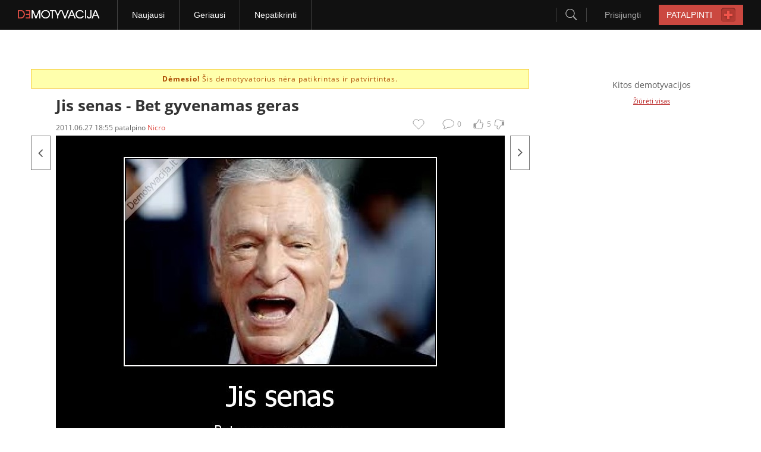

--- FILE ---
content_type: text/html
request_url: https://www.demotyvacijos.lt/jis-senas-1433690.html
body_size: 12963
content:
<!DOCTYPE html PUBLIC "-//W3C//DTD XHTML 1.0 Strict//EN"
    "http://www.w3.org/TR/xhtml1/DTD/xhtml1-strict.dtd">
<html xmlns="http://www.w3.org/1999/xhtml"  xmlns:fb="http://www.facebook.com/2008/fbml" xml:lang="en">
	<head>
<script>
Object.defineProperty(Array.prototype, '_super', {'enumerable': false});
</script>
        <!-- Google Tag Manager -->
        <script>(function(w,d,s,l,i){w[l]=w[l]||[];w[l].push({'gtm.start':
new Date().getTime(),event:'gtm.js'});var f=d.getElementsByTagName(s)[0],
j=d.createElement(s),dl=l!='dataLayer'?'&l='+l:'';j.async=true;j.src=
'https://www.googletagmanager.com/gtm.js?id='+i+dl;f.parentNode.insertBefore(j,f);
})(window,document,'script','dataLayer','GTM-TNBV9FN');</script>
        <!-- End Google Tag Manager -->
		<!-- TradeDoubler site verification 1926755 -->
		<base href="https://www.demotyvacijos.lt/" />
        <meta http-equiv="X-UA-Compatible" content="IE=9" />
		<meta http-equiv="Content-Type" content="text/html; charset=utf-8" />
		<meta http-equiv="Content-language" content="lt" />

        <meta property="og:locale" content="lt_LT" />
                <meta property="og:title" content="Jis senas.." />
                    <meta property="og:image" content="https://www.demotyvacijos.lt/media/demotivators/demotyvacija.lt_Jis-senas-Bet-gyvenamas-geras_130919015217.jpg" />
                        <meta property="og:description" content="Nori sužinoti apie ką mes čia? Spausk nuorodą."/>
        <meta property="og:type" content="article"/>
        <link rel="canonical" href="https://www.demotyvacijos.lt/jis-senas-1433690.html" />
                        <meta property="fb:app_id" content="340169279355532"/>
        <meta property="og:url" content="http://demotyvacijos.tv3.lt/jis-senas-1433690.html"/>
		<meta name="description" content="Jis senas - Bet gyvenamas geras. Žymės: playboy" />
		<meta name="keywords" content="senas, gyvenamas, geras, playboy" />
		<meta name="verify-v1" content="4nWSh8pwPxETKirbdHLlBb4RYYBo1h+0Xj7ivh3nR2o=" />
		        <link rel="alternate" type="application/rss+xml" href="//feeds.feedburner.com/Demotyvacijalt" title="demotyvacija.lt RSS" />
        <link rel="shortcut icon" href="https://www.demotyvacijos.lt/favicon.ico" type="image/ico" />
        <link rel="icon" href="https://www.demotyvacijos.lt/favicon.gif" type="image/gif" />
		<link rel="stylesheet" href="/styles/style.css?v=30" type="text/css" media="screen" />
		<link rel="stylesheet" href="/styles/style-wide.css?u=10s673ey43ath1" type="text/css" media="screen" />
        <style type="text/css">@font-face {font-family:Open Sans;font-style:normal;font-weight:400;src:url(/cf-fonts/s/open-sans/5.0.20/latin/400/normal.woff2);unicode-range:U+0000-00FF,U+0131,U+0152-0153,U+02BB-02BC,U+02C6,U+02DA,U+02DC,U+0304,U+0308,U+0329,U+2000-206F,U+2074,U+20AC,U+2122,U+2191,U+2193,U+2212,U+2215,U+FEFF,U+FFFD;font-display:swap;}@font-face {font-family:Open Sans;font-style:normal;font-weight:400;src:url(/cf-fonts/s/open-sans/5.0.20/cyrillic/400/normal.woff2);unicode-range:U+0301,U+0400-045F,U+0490-0491,U+04B0-04B1,U+2116;font-display:swap;}@font-face {font-family:Open Sans;font-style:normal;font-weight:400;src:url(/cf-fonts/s/open-sans/5.0.20/greek-ext/400/normal.woff2);unicode-range:U+1F00-1FFF;font-display:swap;}@font-face {font-family:Open Sans;font-style:normal;font-weight:400;src:url(/cf-fonts/s/open-sans/5.0.20/greek/400/normal.woff2);unicode-range:U+0370-03FF;font-display:swap;}@font-face {font-family:Open Sans;font-style:normal;font-weight:400;src:url(/cf-fonts/s/open-sans/5.0.20/hebrew/400/normal.woff2);unicode-range:U+0590-05FF,U+200C-2010,U+20AA,U+25CC,U+FB1D-FB4F;font-display:swap;}@font-face {font-family:Open Sans;font-style:normal;font-weight:400;src:url(/cf-fonts/s/open-sans/5.0.20/latin-ext/400/normal.woff2);unicode-range:U+0100-02AF,U+0304,U+0308,U+0329,U+1E00-1E9F,U+1EF2-1EFF,U+2020,U+20A0-20AB,U+20AD-20CF,U+2113,U+2C60-2C7F,U+A720-A7FF;font-display:swap;}@font-face {font-family:Open Sans;font-style:normal;font-weight:400;src:url(/cf-fonts/s/open-sans/5.0.20/cyrillic-ext/400/normal.woff2);unicode-range:U+0460-052F,U+1C80-1C88,U+20B4,U+2DE0-2DFF,U+A640-A69F,U+FE2E-FE2F;font-display:swap;}@font-face {font-family:Open Sans;font-style:normal;font-weight:400;src:url(/cf-fonts/s/open-sans/5.0.20/vietnamese/400/normal.woff2);unicode-range:U+0102-0103,U+0110-0111,U+0128-0129,U+0168-0169,U+01A0-01A1,U+01AF-01B0,U+0300-0301,U+0303-0304,U+0308-0309,U+0323,U+0329,U+1EA0-1EF9,U+20AB;font-display:swap;}@font-face {font-family:Open Sans;font-style:normal;font-weight:700;src:url(/cf-fonts/s/open-sans/5.0.20/latin/700/normal.woff2);unicode-range:U+0000-00FF,U+0131,U+0152-0153,U+02BB-02BC,U+02C6,U+02DA,U+02DC,U+0304,U+0308,U+0329,U+2000-206F,U+2074,U+20AC,U+2122,U+2191,U+2193,U+2212,U+2215,U+FEFF,U+FFFD;font-display:swap;}@font-face {font-family:Open Sans;font-style:normal;font-weight:700;src:url(/cf-fonts/s/open-sans/5.0.20/greek/700/normal.woff2);unicode-range:U+0370-03FF;font-display:swap;}@font-face {font-family:Open Sans;font-style:normal;font-weight:700;src:url(/cf-fonts/s/open-sans/5.0.20/greek-ext/700/normal.woff2);unicode-range:U+1F00-1FFF;font-display:swap;}@font-face {font-family:Open Sans;font-style:normal;font-weight:700;src:url(/cf-fonts/s/open-sans/5.0.20/cyrillic-ext/700/normal.woff2);unicode-range:U+0460-052F,U+1C80-1C88,U+20B4,U+2DE0-2DFF,U+A640-A69F,U+FE2E-FE2F;font-display:swap;}@font-face {font-family:Open Sans;font-style:normal;font-weight:700;src:url(/cf-fonts/s/open-sans/5.0.20/hebrew/700/normal.woff2);unicode-range:U+0590-05FF,U+200C-2010,U+20AA,U+25CC,U+FB1D-FB4F;font-display:swap;}@font-face {font-family:Open Sans;font-style:normal;font-weight:700;src:url(/cf-fonts/s/open-sans/5.0.20/latin-ext/700/normal.woff2);unicode-range:U+0100-02AF,U+0304,U+0308,U+0329,U+1E00-1E9F,U+1EF2-1EFF,U+2020,U+20A0-20AB,U+20AD-20CF,U+2113,U+2C60-2C7F,U+A720-A7FF;font-display:swap;}@font-face {font-family:Open Sans;font-style:normal;font-weight:700;src:url(/cf-fonts/s/open-sans/5.0.20/vietnamese/700/normal.woff2);unicode-range:U+0102-0103,U+0110-0111,U+0128-0129,U+0168-0169,U+01A0-01A1,U+01AF-01B0,U+0300-0301,U+0303-0304,U+0308-0309,U+0323,U+0329,U+1EA0-1EF9,U+20AB;font-display:swap;}@font-face {font-family:Open Sans;font-style:normal;font-weight:700;src:url(/cf-fonts/s/open-sans/5.0.20/cyrillic/700/normal.woff2);unicode-range:U+0301,U+0400-045F,U+0490-0491,U+04B0-04B1,U+2116;font-display:swap;}</style>
				<title>Jis senas | Demotyvacija.lt</title>
        <script type='text/javascript'>
            document.admin_url = 'https://www.demotyvacijos.lt/';
            document.www_url = 'https://www.demotyvacijos.lt/';
            document.m_url = 'https://m.demotyvacijos.lt/';
        </script>
        <script type='text/javascript' src='/jscripts/detectMobile.js'></script>
        <script type='text/javascript' src='//partner.googleadservices.com/gampad/google_service.js'></script>
        <!-- Calendar js -->
        <!--<link rel="stylesheet" href="/styles/prettyPhoto.css" type="text/css" media="screen" title="prettyPhoto main stylesheet" charset="utf-8" />-->
        <script type="text/javascript" src="/jscripts/jquery-3.1.1.min.js"></script>
        <!--<script src="//code.jquery.com/jquery-1.10.2.min.js"></script> //-->
        <script>
//            jQuery.noConflict();
        </script>
        <script type="text/javascript" src="/jscripts/jCookies.js"></script>
        <script type="text/javascript" src="/jscripts/jScroll.js?u159"></script>
        <script type="text/javascript" src="/jscripts/header.js?v=3"></script>
        <!--<script type="text/javascript" src="/jscripts/jquery.prettyPhoto.js"></script>-->
        <script type="text/javascript" src="/jscripts/calendar.js"></script>
        <script type="text/javascript">
                function scrollTo(offset) {
                    jQuery('html, body').animate({scrollTop:parseInt(offset)}, "1000");
                }
        </script>
        <!--[if (!IE)|(gte IE 8)]><!-->
        <link href="/styles/icons.css" media="screen" rel="stylesheet" type="text/css" />
        <!--<![endif]-->
        <!--[if lte IE 7]>
        <link href="/styles/icons-mhtml.css" media="screen" rel="stylesheet" type="text/css" />
        <![endif]-->

        <!-- /Calendar js -->
        <!-- (C)2000-2012 Gemius SA - gemiusAudience / demotyvacijos / Visa aplinka -->
        <script type="text/javascript">
        <!--//--><![CDATA[//><!--
        //var pp_gemius_identifier = new String('bOgwC1BSrvAN8gNC7v4c6JcP.oLsBob6v8QhyNtls0f.F7');
        var pp_gemius_identifier = 'pzM6GLryi0AndNn92eM4B6Q9nMmuF0ySSr7e3.csqQr.y7';
        var pp_gemius_use_cmp = true;
        var pp_gemius_cmp_timeout = 20000;
        //--><!]]>
        </script>
        <script type="text/javascript">
            <!--//--><![CDATA[//><!--
            // lines below shouldn't be edited
	    function gemius_pending(i) { window[i] = window[i] || function() {var x = window[i+'_pdata'] = window[i+'_pdata'] || []; x[x.length]=arguments;};};
	    gemius_pending('gemius_hit'); gemius_pending('gemius_event'); gemius_pending('gemius_init'); gemius_pending('pp_gemius_hit'); gemius_pending('pp_gemius_event'); gemius_pending('pp_gemius_init');
	    (function(d,t) {try {var gt=d.createElement(t),s=d.getElementsByTagName(t)[0],l='http'+((location.protocol=='https:')?'s':''); gt.setAttribute('async','async');
	    gt.setAttribute('defer','defer'); gt.src=l+'://galt.hit.gemius.pl/xgemius.js'; s.parentNode.insertBefore(gt,s);} catch (e) {}})(document,'script');
            //--><!]]>
        </script>

        <script type='text/javascript'>
        document.weather = jQuery.parseJSON('null');
        </script>

                    <script type="text/javascript">



                function readCookie(name)
                {
                    var nameEQ = name + "=";
                    var ca = document.cookie.split(';');
                    for(var i=0;i < ca.length;i++) {
                        var c = ca[i];
                        while (c.charAt(0)==' ') c = c.substring(1,c.length);
                        if (c.indexOf(nameEQ) == 0) return c.substring(nameEQ.length,c.length);
                    }
                    return null;
                }

                var vg = readCookie('visitor-gender');

                if ((vg != 'male') && (vg != 'female')) {
                    vg = 'unknown';
                }

            </script>

            <script type="text/javascript">
                                    GA_googleAddAttr("bad_contnt", "no");
                                                    GA_googleAddAttr("Type", "approved");
                                                    GA_googleAddAttr("Category", "pramogos");
                

                
                                    GA_googleAddAttr("View", "demo");
                
                

            </script>

                <meta name="verify-webtopay" content="ec3f02c3f47663f8d884a1c6a8a54fa4">

<!--        <script async src="https://www.googletagmanager.com/gtag/js?id=UA-17545101-26"></script>-->
        <script type="text/javascript">
                            var dimensionValue = 'not registered user';
            
            // window.dataLayer = window.dataLayer || [];
            // function gtag(){dataLayer.push(arguments)};
            // gtag('js', new Date());
            // gtag('config', 'UA-17545101-26', { 'allow_display_features': true, 'custom_map': {'dimension1': dimensionValue}});
        </script>
        
        <script type="text/javascript">
            if (typeof myKeys === "undefined") { var myKeys = ""; }
            
                            myKeys = myKeys+"pramogos";
                    </script>
        <script type="text/javascript" src="jscripts/swfobject.js"></script>

        <script>
            jQuery(document).ready(function(){
                if(screen.width < 1200) {
                    jQuery('body').removeClass('wide');
                }
                if(jQuery('body').hasClass('wide') && !jQuery('body').hasClass('w1000')) {
                    jQuery('#control_right').click(function(event){
                        gtag('event', 'Navigation', {'event_label': 'Arrow - right'});
                    });
                    jQuery('#control_left').click(function(event){
                        gtag('event', 'Navigation', {'event_label': 'Arrow - left'});
                    });
                    gtag('set', {'dimension5': 'custom data'})
                }
            });
        </script>
                    <script>
              var mapas = {
                53: { id: 'New_de980x200_demotyvacija.lt', mid: 321125},
                641: { id: 'New_de300x600_1d_demotyvacija.lt', mid: 321111 },
                145: { id: 'New_de500x150_v1_demotyvacija.lt', mid: 321106 },
                 29: { id: 'New_1pix_spec_demotyvacija.lt', mid: 321100 },
                299: { id: 'New_1pix_mob_demotyvacija.lt', mid: 321381 },
                701: { id: 'New_de300x250_mobile_t1_m.lt', mid: 321102 },
                643: { id: 'New_de300x600_2d_demotyvacija.lt', mid: 321112},
                644: { id: 'New_de300x600_3d_demotyvacija.lt', mid: 321492},
                146: { id: 'de580x150_3v_demotyvacija.lt', mid: 321123},
                1000: { id: 'New_de663x100_demotyvacija.lt', mid: 468693},
	     };
                var mapasOld = {
                53: 'de980x200_demotyvacija.lt',
                640: 'de300x600_1d_demotyvacija.lt',
                145: 'de500x150_v2_demotyvacija.lt',
                29: '1pix_spec_demotyvacija.lt',
                701: 'de300x250_mobile_t1_m.demotyvacija.lt',
                643: 'de300x600_2d_demotyvacija.lt',
                644: 'de300x600_3d_demotyvacija.lt',
                146: 'de580x150_3v_demotyvacija.lt'
            };
            </script>
                <script>
            var EadsRps = {
                'showRegions': function(k){
                    document.write('<div id="'+ (mapas[k]||k) +'"/></div>');
                },
		'showRegion': function(id){
		    var entry = mapas[id]||'';
		    if (entry) {
			var { id, mid } = entry;
    			const div = document.createElement('div');
			div.id = id;
			div.className = 'adtocenter';
			//document.currentScript.insertAdjacentElement('afterend', div);
    			let currentScript = document.currentScript;
		        if (!currentScript) {
                            const scripts = document.getElementsByTagName('script');
                            currentScript = scripts[scripts.length - 1];
                        }

                        // Insert div after the current script
                        if (currentScript && currentScript.parentNode) {
                            currentScript.insertAdjacentElement('afterend', div);
                        }
                        
                        if (mid){
                    	    const rnd = Math.floor(Math.random() * 1000000000);
                    	    const adScript1 = document.createElement('script');
                    	    adScript1.setAttribute('data-adfscript', `adx.adform.net/adx/?mid=${mid}&rnd=${rnd}`);
                    	    const adScript2 = document.createElement('script');
                    	    adScript2.src = '//s1.adform.net/banners/scripts/adx.js';
                    	    adScript2.async = true;
                    	    adScript2.defer = true;
                    	    div.appendChild(adScript1);
                    	    div.appendChild(adScript2);
                    	}
                    }
		},
		'showRegionAjax': function(id){
		    var entry = mapas[id]||'';
		    if (entry) {
			var { id, mid } = entry;
    			const div = document.createElement('div');
			div.id = id;
			div.className = 'adtocenter';
			//document.currentScript.insertAdjacentElement('afterend', div);
                        if (mid){
                    	    const rnd = Math.floor(Math.random() * 1000000000);
                    	    const adScript1 = document.createElement('script');
                    	    adScript1.setAttribute('data-adfscript', `adx.adform.net/adx/?mid=${mid}&rnd=${rnd}`);
                    	    const adScript2 = document.createElement('script');
                    	    adScript2.src = '//s1.adform.net/banners/scripts/adx.js';
                    	    adScript2.async = true;
                    	    adScript2.defer = true;
                    	    div.appendChild(adScript1);
                    	    div.appendChild(adScript2);
                    	}
                    	document.write(div);
                    }
		},
                'showRegionz': function(id) {
                    const divId = (mapas[id]||'');
                  if (divId) {
                    const div = document.createElement('div');
                    div.className = "adtocenter";
                    div.id = divId;
                    document.currentScript.insertAdjacentElement('afterend', div);
                  }
              }
            };
        </script>

        <link rel="manifest" href="/manifest.json" />
	</head>
    <body class="wide">
    <!-- Google Tag Manager (noscript) -->
    <noscript><iframe src="https://www.googletagmanager.com/ns.html?id=GTM-TNBV9FN"
                      height="0" width="0" style="display:none;visibility:hidden"></iframe></noscript>
    <!-- End Google Tag Manager (noscript) -->
		<div id="main">
                                    <div id="fb-root"></div>

            <div class="spaceH81-segment"></div>
<div class="header-segment">
    <div class="frame">
        <a href="https://www.demotyvacijos.lt/">
            <div class="logo-block sprite">
            </div>
        </a>
        <div class="menuItems-group">
            <div class="menuItem-block">
                <a href="https://www.demotyvacijos.lt/naujausi.html"><span>Naujausi</span></a>
            </div>
            <div class="menuItem-block">
                <a href="https://www.demotyvacijos.lt/geriausi.html"><span>Geriausi</span></a>
            </div>
            <!--
                        <div class="menuItem-block">
                            <a href="https://www.demotyvacijos.lt/komentuojami.html"><span>Daugiausiai komentuojami</span></a>
                        </div>
                        -->
            <div class="menuItem-block">
                <a href="https://www.demotyvacijos.lt/nepatikrinti.html"><span>Nepatikrinti</span></a>
            </div>
        </div>
                        <a href="https://www.demotyvacijos.lt/create.html" class="" title="Patalpinti demotyvaciją">
            <div class="placeButton-block">
                <span class="text">PATALPINTI</span>
                <span class="plusIco sprite"></span>
            </div>
        </a>
                    <div class="login-block">
                <span class="text">Prisijungti</span>
                <div class="loginForm-block">
                    <form action="https://www.demotyvacijos.lt/prisijungimas.html" method="post">                    <div class="deemedRow">
                        <input type="text" name="post[username]" value="" placeholder="Vartotojo vardas" autocomplete="off" />
                    </div>
                    <div class="deemedRow">
                        <input type="password" name="post[password]" value="" id="header_password" placeholder="Slaptažodis" autocomplete="off" />
                    </div>
                    <div class="loginButton">PRISIJUNGTI</div>
                    <div class="passwordRow">
                        <div class="checkbox">
                            <span class="done sprite"></span>
                        </div>
                        <div class="inputHide">
                            <input name="post[remember]" type="checkbox" id="remember_me" checked="checked" value="1" />
                        </div>
                        <span class="remember">Prisiminti mane</span>
                        <a href="https://www.demotyvacijos.lt/prisijungimas.html">
                            <span class="remind">Priminti slaptažodį</span>
                        </a>
                    </div>
                    </form>                    <div class="line">
                        <span class="or">arba</span>
                    </div>
                    <a href="//www.facebook.com/dialog/oauth/?client_id=340169279355532&redirect_uri=https://www.demotyvacijos.lt/prisijungimas-su-facebook.html">
                        <div class="facebookButton">Prisijungti su facebook</div>
                    </a>
                    <a href="https://www.demotyvacijos.lt/registracija.html">
                        <div class="registrationButton">Registruotis</div>
                    </a>
                </div>
            </div>
        
        <div class="search-block">
            <div class="btnSearch-group">
                <span class="searchIco sprite"></span>
            </div>
            <div class="searchForm-block">
                <div class="searchInput">
                    <input type="text" id="w_search" value="" placeholder="Ieškoti..." autocomplete="off">
                </div>
                <div class="searchButton sprite"></div>
            </div>
        </div>
            </div>
</div>
<div class="topEadsRps-advert">
                </div>

            <div id="content">
				 <script src="jscripts/fileuploader.js" type="text/javascript"></script>
<link href="styles/fileuploader.css?1" rel="stylesheet" type="text/css">
<script type="text/javascript">
    jQuery(document).keyup(function(event) {
        var right = jQuery('#control_right');
        var left = jQuery('#control_left');

        var element = event.target || event.srcElement;
        var tagName = element.tagName;

        if (right.length > 0 && (tagName == 'HTML' || tagName == 'BODY') && event.which == '39') {
            window.location.href = right.attr('href');
        }
        if (left.length > 0 && (tagName == 'HTML' || tagName == 'BODY') && event.which == '37') {
            window.location.href = left.attr('href');
        }
    });
</script>
<script type="text/javascript">
    Function.prototype.bind = function(arguments) {
        if (arguments.length < 2 && arguments[0] == undefined)
            return this;
        var __method = this, args = jQuery.makeArray(arguments), object = args.shift();
        return function() {
            return __method.apply(object, args.concat(jQuery.makeArray(arguments)));
        }
    }
    function createCookies(name, value, days) {
        var expires = "";
        if (days)
        {
            if (/^-{0,1}\d*\.{0,1}\d+$/.test(days.toString())) {
                var date = new Date();
                date.setTime(date.getTime() + (days * 24 * 60 * 60 * 1000));
                expires = "; expires=" + date.toGMTString();
            }
        }
        document.cookie = name + "=" + value + expires + "; path=/";
    }
    function readCookies(name) {
        var nameEQ = name + "=";
        var ca = document.cookie.split(';');
        for (var i = 0; i < ca.length; i++) {
            var c = ca[i];
            while (c.charAt(0) == ' ')
                c = c.substring(1, c.length);
            if (c.indexOf(nameEQ) == 0)
                return c.substring(nameEQ.length, c.length);
        }
        return null;
    }
</script>
<script type="text/javascript" src="/jscripts/messagebox.min.js"></script>

<div id="n18ConfirmData" style="display: none">

    <div style="padding: 20px 10px; text-align:center; font-size: 18px; color:#fff; line-height: 24px; background: #1e1e1e">
        Įspėjame, kad šioje demotyvacijoje pateikiama informacija, skirta asmenims nuo 18 metų,
        kurie pagal galiojančius LR įstatymus turi teisę naudotis tokio pobūdžio informacija.
        Jei Jums nėra 18 metų, prašome neatidaryti šio puslapio.
    </div>

    <div style="padding: 20px 10px; text-align:center; font-size: 18px; color:#3f3d3d; line-height: 24px;">

        Atidarydamas šį puslapį, Aš patvirtinu kad:<br />
        <b style="font-size: 20px; font-weight: bold">Man jau yra 18 metų.</b><br />

        <b style="font-size: 17px">Vaizdinė ir grafinė informacija bus skirta tik mano asmeniniam naudojimui ir saugoma nuo nepilnamečių.</b>

        <div style="text-align: center; width: 360px; margin: 25px auto 0 auto">
            <label style="float: left; margin-bottom: 10px; margin-left: 3px; line-height: 16px; font-size: 12px; font-weight: normal;">
                <input type="checkbox" style="float: left; margin:0" name="n18" value="1" id="n18remember" />
                &nbsp; Prisiminti mano pasirinkimą
            </label>
            <br class="clear" />
            <a href="javascript:void(0)" class="msg-button n18accept"><img src="media/images/n18accept.png" alt="" /></a>&nbsp;&nbsp;&nbsp;&nbsp;
            <a href="https://www.demotyvacijos.lt/naujausi.html" class="msg-button n18cancel"><img src="media/images/n18cancel.png" alt="" /></a>
        </div>

    </div>
</div>

<script type="text/javascript">

    var cookie = readCookies('visitor-gender');
    var cookieShowGender = readCookies('show-gender');
    var cookieFb = readCookies('fb-box');

    if (cookieShowGender == null)
    {
        createCookies('show-gender', '1', 1);
    }



</script>


<div style="text-align: left;">
                        <div class="ad1000">
                                    <!-- RPS REGION 1000x100_demotyvacija.lt  -->
                    <script type="text/javascript">EadsRps.showRegion(53);</script>
                            </div>
            </div>
<br/>
<table class="content-table">
    <tr>
        <td valign="top">
            <div style="padding-right: 20px;">
                <div class="preview">
                    
                    
                    
                                            <div class="notice">
                            <strong>Dėmesio!</strong> Šis demotyvatorius nėra patikrintas ir patvirtintas.                        </div>
                                        
                    
                    


                    <h1>Jis senas - <span>Bet gyvenamas geras</span></h1>
                    <div class="heading">
                                                <div class="author">
                                                            <span class="date">
                                                                            2011.06.27 18:55                                                                    </span>
                                patalpino                                <span class="name"><a href="https://www.demotyvacijos.lt/Nicro/profilis.html">Nicro</a></span>
                                                    </div>

                        <div class="rating">
                                                        <ul id="voting_1433690" class="voting">
                                <li class="vote like" title="girk"></li>
                                <li class="result positive" title="15 balsų">5</li>
                                <li class="vote dislike" title="peik"></li>
                            </ul>
                        </div>

                        <a onclick="document.getElementById('comments').scrollIntoView();">
                            <span class="main_comment">
                                <span class="top_comment_count">0</span>
                                <span class="top_comment"></span>
                            </span>
                        </a>

                                                    <a href="https://www.demotyvacijos.lt/registracija.html" id="ilovethis" title="Įtraukti į mėgstamiausius" onclick="return confirm('Įtraukti į mėgstamiausius gali tik registruoti ir prisijungę vartotojai.\nAr norėtumetė užsiregistruoti?')"><!-- no char --></a>
                                                <div class="ffb-like">

                            <fb:share-button href="http://demotyvacijos.tv3.lt/jis-senas-1433690.html" type="button"></fb:share-button>                            <fb:like href="http://demotyvacijos.tv3.lt/jis-senas-1433690.html" send="false" width="200" show_faces="false" layout="button_count"></fb:like>                        </div>
                    </div>
                    <div class="clear"><!-- clear --></div>
                </div>


                <div id="preview" class="preview">


                    <div id="element">
                        
                            <div id="image">
                                                                                                            <a id="control_left" href="https://www.demotyvacijos.lt/naujausi/stalo-futbolas-1433686.html?offset=-1" title="Stalo futbolas..." class="control next"></a>
                                                                    
                                                                                                            <a id="control_right"  href="https://www.demotyvacijos.lt/naujausi/o-kazkada-galejau-1433246.html?offset=1" title="O kažkada galėjau..." class="control prev"></a>
                                                                    

                                                                                                                <a onClick="ga('send', 'event', 'Navigation', 'Demotivation image click for next demotivation');" href="https://www.demotyvacijos.lt/naujausi/o-kazkada-galejau-1433246.html?offset=1" class="image">
                                                                                    
                                        <img class="hidecontext" id="demo_image" src="media/demotivators/demotyvacija.lt_Jis-senas-Bet-gyvenamas-geras_130919015217.jpg" alt="playboy" />
                                                                                                                        </a>
                                    

                                                                        <div id="share_codes_bg" style="height: 555px"></div>
                                    <div id="share_codes">
                                        <a href="javascript:void(0)" id="share_codes_close">Paslėpti</a>
                                        <h4>Pasidalink su kitais!</h4>
                                        <fieldset>
                                            <label for="share_url">Pilna nuoroda: </label>
                                            <input type="text" id="share_url" onclick="javascript:this.focus();
                                                        this.select();" name="share[url]" value="https://www.demotyvacijos.lt/jis-senas-1433690.html" />
                                            <br class="clear" />

                                            <label for="share_html">HTML kodas: </label>
                                            <input type="text" id="share_html" onclick="javascript:this.focus();
                                                        this.select();" name="share[html]" value="&lt;a href=&quot;https://www.demotyvacijos.lt/jis-senas-1433690.html&quot; target=&quot;_blank&quot;&gt;&lt;img src=&quot;https://www.demotyvacijos.lt/media/demotivators/demotyvacija.lt_Jis-senas-Bet-gyvenamas-geras_130919015217.jpg&quot; alt=&quot;Jis senas - Bet gyvenamas geras&quot; /&gt;&lt;/a&gt;" />
                                            <br class="clear" />

                                            <label for="share_bb">BB kodas: </label>
                                            <input type="text" id="share_bb" onclick="javascript:this.focus();
                                                        this.select();" name="share[bbcode]" value="[url=https://www.demotyvacijos.lt/jis-senas-1433690.html][img]https://www.demotyvacijos.lt/media/demotivators/demotyvacija.lt_Jis-senas-Bet-gyvenamas-geras_130919015217.jpg[/img][/url]" />
                                            <br class="clear" />
                                        </fieldset>
                                        <p>
                                            <strong>Demotyvacija.lt primena:</strong>
	<span style="font-size:11px">Duomenys, publikuoti demotyvacija.lt tinklalapyje yra tinklalapio nuosavybė ir negali būti kopijuojami, platinami, perpublikuojami, dekompiliuojami ar kitaip platinami be išankstinio raštiško tinklalapio savininkų ar duomenų autorinių teisių savininko sutikimo. Modifikavimas ar neleistinas naudojimas pažeidžia autorių intelektualinės nuosavybės teises į duomenis.</span> <br />
	<br />
	<strong>Demotyvacija.lt leidžia publikuoti turinį pasinaudodami aukčiau pateiktais kodais juos nemodifikuojant.</strong>                                        </p>
                                    </div>
                            </div>
                                            </div>

                    
                    

                    <div id="tools" style="margin-bottom: 10px;">
                        <div style="display: inline-block; width: 100%;">
                            <div class="btnShare"  style="display: inline-block;"></div>                            <script type="text/javascript">
                                jQuery('.btnShare').click(function() {
                                    FB.ui({
                                        method: 'share',
                                        href: 'http://demotyvacijos.tv3.lt/jis-senas-1433690.html',
                                    }, function(response) {
                                    });
                                });
                            </script>

                            <div class="author-custom">
                                                                <br>
                                <div style="float: right;">
                                    <fb:like href="http://demotyvacijos.tv3.lt/jis-senas-1433690.html" send="false" width="200" show_faces="false" layout="button_count"></fb:like>                                </div>
                            </div>
                        </div>
                        <div class="tags-custom">
                                                            Žymės:
                                                                                                                                    <a href="https://www.demotyvacijos.lt/zymes/playboy.html">playboy</a>                                                                                                                        </div>
                    </div>

                    <div class="clear"><!-- clear --></div>
                    <div id="comments">
                        <div class="ffb-comments">
                            <br/><br/>
                            <!--[if !IE]><!-->
                            <fb:comments xid="1433690" width="100%" simple="1" href="http://demotyvacijos.tv3.lt/jis-senas-1433690.html"></fb:comments>
                            <!--<![endif]-->
                            <!--[if IE]>
                                <fb:comments xid="1433690" width="600px" simple="1" href="http://demotyvacijos.tv3.lt/jis-senas-1433690.html"></fb:comments>
                            <![endif]-->
                        </div>


                                                    <div class="b468x60 bmtop">
                                <!-- RPS REGION 580x150_2v_demotyvacija.lt  -->
                                <script type="text/javascript">EadsRps.showRegion(145);</script>
                            </div>
                        
                        <a name="rasyti"></a>
                        <strong class="title" style="margin-left: 0px; margin-top: 0px;"><span>Komentarai </span></strong>



                        <div class="comment_type" style="float: right;">
                                                            <!--<a href="javascript:void(0)" id="tab_1" class="active"></a>-->
                                                                                                            </div>
                        <div class="clear"><!-- no char --></div>


                        <form action="https://www.demotyvacijos.lt/jis-senas-1433690.html" id="form_commenting" method="post">                        <div id="ajax-loading"><!-- no char --></div>

                                                                                    <fieldset id="tab_1_content" class="group">
                                    <div id="spam_warning" class="spam_warning">Klaida! Galima palikti ne daugiau kaip vieną komentarą per minutę!</div>
                                    <textarea name="type1[comment]" cols="90" rows="12" id="form_comment" onblur="if(this.value==''){this.value='Komentaras';}" onfocus="if(this.value=='Komentaras'){ this.value='';}">Komentaras</textarea>                                    <div style="margin-top: 11px;">
                                        <div class="group fl">
                                            <input type="text" name="type1[name]" value="Vardas" maxlength="20" id="form_name" class="text" onblur="if(this.value==''){this.value='Vardas';}" onfocus="if(this.value=='Vardas'){ this.value='';}" />                                        </div>
                                        <div class="group">
                                            <div class="checkbox">
                                                <input type="checkbox" name="type1[remember_name]" value="1" id="remember_name" /><span></span><label for="remember_name">Prisiminti vardą</label>
                                            </div>
                                            <div class="group">
                                                <div class="email_field">
                                                    <input type="text" name="type1[email]" autocomplete="off" value="">
                                                </div>
                                                <input type="text" name="type1[url]" value="" style="position:absolute;top:-9999px;left:-9999px" />
                                                <input type="submit" name="submit" value="Išsaugoti" class="submit" /> <a class="registration-button"" href="https://www.demotyvacijos.lt/registracija.html">Registruotis</a>
                                            </div>
                                        </div>
                                    </div>
                                </fieldset>
                                                        <!--<fieldset id="tab_2_content" style="display:none">
                                <p>
                                                                    </p>
                            </fieldset>-->


                            <!--<fieldset id="tab_6_content" style="display:none">
                                <p>
                                                                    </p>
                            </fieldset>-->

                        
                                                

                        
                        <!--<fieldset id="tab_5_content" style="display:none">
                            <label for="share_url2">: </label>
                            <input type="text" id="share_url2" onclick="javascript:this.focus();
                                    this.select();" name="share[url]" value="" />
                            <br class="clear" />

                            <label for="share_html2">: </label>
                            <input type="text" id="share_html2" onclick="javascript:this.focus();
                                    this.select();" name="share[html]" value="" />
                            <br class="clear" />

                            <label for="share_bb2">: </label>
                            <input type="text" id="share_bb2" onclick="javascript:this.focus();
                                    this.select();" name="share[bbcode]" value="" />
                            <br class="clear" />
                        </fieldset>-->


                        <p><input type="hidden" name="type" value="1" id="type" /></p>
                        </form>
                        <a name="komentarai"><!-- anchor: komentarai --></a>
                        
                        <div id="comments_list">
                                                                                                                
                                                    </div>
                    </div>
                </div>
            </div>
                            <div class="items preview_items" style="width: 756px; margin-left: 42px;">

                                            <h1 style="margin-bottom:0;padding-top:0px;color:#df4e45;font-weight: normal;font-size:20px;line-height:28px;text-transform:uppercase;padding-bottom:10px;font-family: 'Open Sans', sans-serif;">Naujausi demotyvatoriai                                                    </h1>
                                        <!--
                    <div id="preloader-top"></div>
                    -->
                    <div class="demo-items-segment three-items">
                        <div class="position">
                            

    <input type="hidden" id="nextPageUrl" value="https://www.demotyvacijos.lt/naujausi/po_15.html?page=1" />

                        </div>
                    </div>

                    <div id="loadLink"></div>
                </div>
                <div id="preloader"></div>
                    </td>
        <td class="banner" rowspan="2">
            <div class="week-demo">
                <div class="ad" name="">
                    <script type="text/javascript">EadsRps.showRegion(641);</script>
                </div>
                <h3>Kitos demotyvacijos</h3>
                                <div class="ad">
            	    <script type="text/javascript">EadsRps.showRegion(643);</script>
                </div>
                <div style="clear:both;"></div>
                <a href="https://www.demotyvacijos.lt/geriausi.html" class="show-all" onclick="ga('send', 'event', 'Navigation', 'Other demotivations', 'more');" >Žiūrėti visas</a>
            </div>
        </td>
    </tr>
</table>



<script type="text/javascript">
    jQuery('.preview a.control.prev, .preview a.control.next').css({'position': 'absolute', 'top': '0px', 'margin-top': '0px'});
    jQuery(window).scroll(function() {
        var block = jQuery(jQuery('#image, #video')[0]);
        var top = Math.min(Math.max((jQuery(window).height() - 75) / 2 + jQuery(window).scrollTop() - block.offset().top, 0), block.height() + 25);
        jQuery('.preview a.control.prev, .preview a.control.next').stop().animate({'top': top});
    });
</script>

			<div class="clear"><!-- no char --></div>
			</div>
			<div class="push"><!-- no char --></div>
		</div>
		<div id="footer_wrapper">
			<div id="footer">
				Demotyvacija.lt &copy; 2012				<a href="https://www.demotyvacijos.lt/atsakomybes-apribojimas.html">Atsakomybės apribojimas</a>
				<a href="https://www.demotyvacijos.lt/duk.html">DUK</a>
				<a href="https://www.demotyvacijos.lt/patarimai-talpintojams.html">Patarimai talpinantiems</a>
				<a href="https://www.demotyvacijos.lt/privatumo-politika.html">Privatumo politika</a>
				<!--<a href="https://www.demotyvacijos.lt/kontaktai.html">Kontaktai</a>-->
				<a href="/cdn-cgi/l/email-protection#365f5850597652535b59424f4057555f5c57185a42"><span class="__cf_email__" data-cfemail="274e4941486743424a48535e5146444e4d46094b53">[email&#160;protected]</span></a>
                <a href="/cdn-cgi/l/email-protection#1466717f78757975547579707d737d6075783a7860"><span style="margin-left: 20px; "><span class="__cf_email__" data-cfemail="4735222c2b262a2607262a232e202e33262b692b33">[email&#160;protected]</span></span></a>
			</div>
		</div>
        <script data-cfasync="false" src="/cdn-cgi/scripts/5c5dd728/cloudflare-static/email-decode.min.js"></script><script>
//            jQuery.noConflict();
            var ff = JSON;</script>
        <!--<script src="/jscripts/mootools.js" type="text/javascript"></script>-->
<!--        <script src="/jscripts/mootools_fix.js?v=1.01" type="text/javascript"></script> //-->
        <!--<script src="https://ajax.googleapis.com/ajax/libs/mootools/1.6.0/mootools.min.js"></script>//-->
        <!--<script src="https://ajax.googleapis.com/ajax/libs/mootools/1.2.6/mootools-yui-compressed.js" type="text/javascript"></script>//-->
        <script>var JSON = ff;</script>
        <script src="/jscripts/shared.js?u=18sbg2asdasdp85aaas7" type="text/javascript"></script>
        <script type="text/javascript" >
            document.translations = new Object();
                                    document.translations.left = 'liko';
                        document.translations.symbols = 'simbolių';
                        document.translations.js_error_filesize = '<b>Klaida!</b> Maksimalus failo dydis: <b>2 MB</b>';
                        document.translations.error_js_try_again = '<b>Klaida!</b> Nepavyko įkelti failo. Bandykite dar kartą.';
                        document.translations.js_error_all_fields = 'Klaida! Būtina užpildyti visus laukus.';
                        document.translations.js_comment = 'Komentaras';
                        document.translations.js_name = 'Vardas';
                        document.translations.js_demo_addfav_success = 'Demotyvacija sėkmingai priskirta prie mėgstamiausių.';
                        document.translations.demo_delfav_success = 'Demotyvacija sėkmingai ištrinta iš mėgstamiausių.';
                        document.translations.js_max_filesize = 'Maksimalus failo dydis: <b>2 MB</b>';
                        document.translations.js_file_try_again = 'Nepavyko įkelti failo. Bandykite dar kartą.';
                        document.translations.js_changed_success = 'Pakeitimai išsaugoti sėkmingai';
                        document.translations.zoomout = 'Sumažinti';
                        document.translations.zoomin = 'Padidinti demotyvaciją';
                        document.translations.js_search = 'Paieška';
                    </script>

        <script src="jscripts/preview.js?u=9bry5ti2" type="text/javascript"></script>

        <script type="text/javascript">
          window.fbAsyncInit = function() {
            FB.init({appId:'340169279355532', status : true, cookie : true, xfbml  : true, oauth : true  });
          };
          (function() {
            var e = document.createElement('script');
            e.src = document.location.protocol + '//connect.facebook.net/lt_LT/all.js';
            e.async = true;
            document.getElementById('fb-root').appendChild(e);

          }());
        </script>

                                    <!-- RPS REGION 1x1_demotyvacija.lt  -->
                <script type="text/javascript">EadsRps.showRegion(29);</script>
                            <a href="javascript:scrollTo(0);" id="backToTop">Grįžti į viršų</a>
        <!-- Quantcast Tag -->
        <script type="text/javascript">
        window._qevents = window._qevents || [];
        
        (function() {
        var elem = document.createElement('script');
        elem.src = (document.location.protocol == "https:" ? "https://secure" : "http://edge") + ".quantserve.com/quant.js";
        elem.async = true;
        elem.type = "text/javascript";
        var scpt = document.getElementsByTagName('script')[0];
        scpt.parentNode.insertBefore(elem, scpt);
        })();
        
        window._qevents.push({
        qacct:"p-nxQAZUJ_zuasZ",
        uid:"udb7cc1da9bb4d221ac7b10b84ca1eed7"
        });
        </script>
        
        <noscript>
        <div style="display:none;">
        <img src="//pixel.quantserve.com/pixel/p-nxQAZUJ_zuasZ.gif" border="0" height="1" width="1" alt="Quantcast"/>
        </div>
        </noscript>
        <!-- End Quantcast tag -->
<!--        <script async="" type="text/javascript" src="/jscripts/cmp2.js?referer=demotyvacijos.tv3.lt"></script> //-->
<script>


    function show_result( file_name ){
	jQuery('#input_filename').val(file_name);
	jQuery(browse).show();
	jQuery(progress).hide();
	jQuery(cancel).hide();
	jQuery(cancel).hide();
	jQuery(change).show();
	jQuery(cancel).hide();
	jQuery(filename).html(file_name);
	jQuery(filename).show();

    }

jQuery(document).ready(function(){



var link 		= $('#browse');
var cancel 		= $('#cancel');
var progress_line 	= $('#progress_line');
var browse 		= $('#browse');
var change 		= $('#browse_change');
var filename 		= $('#filename');
var progress 		= $('#progress');
var file_size       	= $('#file_size').val();
var error_wrapper 	= $('#error_wrapper');
var linkIdle 		= jQuery(link).attr('html');


        var uploader = new qq.FileUploader({
            element: jQuery(browse).get(0),
            action: '/users/upload',
            allowedExtensions: ['jpg', 'jpeg', 'png', 'gif'],
            sizeLimit: file_size * 1024 * 1024,
            multiple: false,
            onSubmit: function(id, fileName){
                //document.getElementById('file_progress').className = 'progress';
            },
            onComplete: function(id, name, response) {
                show_result(response.name);
                jQuery(link).html(linkIdle);
            }
        });



    jQuery('#shedule').on('click', function(e) {
        e.preventDefault();
        e.stopPropagation();
        jQuery('#shedule_form').toggle();
     });
	if(jQuery('#moderatorChangeDate')) {
            jQuery('#moderatorChangeDate').on('click', function(event){
                var date_prompt=prompt("Enter new date (YYYY-MM-DD H:i)", jQuery('#moderatorChangeDate').attr("title"));
                if (date_prompt!=null && date_prompt!=jQuery('#moderatorChangeDate').attr("title")) {
                                                                                            console.log('change date');
                    var change_date_url = '/moderator/change_date/'+jQuery('#moderatorChangeDate').attr("rel");

                    jQuery.post(change_date_url, 'date='+date_prompt, function(r){
                        window.location = window.location;
                    });

                    request.send();
                }

                return false;
            });
        }


            jQuery('.voting:not(.voted)').on('click', 'li.vote:not(.voted)', function(event){
            var li = this;
            var prn = jQuery(li).closest('.voting');
            var id = jQuery(prn).attr('id').split('_')[1] || 0;
                    
                   var vote_url    = '/balsuojam/'+id+'/';

                    if(jQuery(li).hasClass('like'))
                    {
                        vote_url = vote_url +'patinka';
                    } else {
                         vote_url = vote_url+'nepatinka';
                    }

                    jQuery.post(vote_url, function(r){
                        jQuery('.result', prn).html(r);
                    });
                    jQuery(li,prn).off().addClass('voted');
            });
            

            jQuery('.delete-comment').on('click', function(e){
                var delC = $(this).closest('.comment');
                e.preventDefault();
	        e.stopPropagation();
	        jQuery.get(jQuery(this).attr('href'), function(html){
	            jQuery(delC).remove();
	        });
            });

            jQuery('.comment_type a').on('click', function(e){
                e.preventDefault();
	        e.stopPropagation();
	        var tab = this;
	        var tab_id = $(tab).attr('id').split('_')[1]||0;
	        var tab_content = jQuery('#tab_'+tab_id+'_content');

		jQuery('#comments fieldset').hide();
                jQuery(tab).addClass('active');
                jQuery(tab_content).show();
                jQuery('#type').val(tab_id);
            });
            
            jQuery('#cancelEdit').on('click', function(e){
        	jQuery('#comments fieldset').hide().removeClass('active');
        	jQuery('#comments fieldset:first').show();
        	jQuery('#type').val(1);
            });
            
            if (typeof(jQuery('#imageUrl')) != 'undefined' && jQuery('#imageUrl') != null) {
                    jQuery('#imageUrl').on('change', function (e) {
            	    jQuery('#image_source').val( jQuery('#imageUrl').val() );
                });
            }
            
            jQuery('#form_commenting').on('submit', function(e) {
                e.preventDefault();
	        e.stopPropagation();
	        var frm = this;
	        var loading = jQuery('#ajax-loading');
	        jQuery(loading).addClass('show');
                var data = jQuery(this).serializeArray();
                data.push({name: 'submit', value: 'submin'});

                jQuery.ajax({
                  url: jQuery(frm).attr('action'),
                  data: data,
                  type: 'POST',
                  success: function(html){
                    if (html == '[refresh]'){
                	location.reload(true);
                    } else if (html == '[spam]') {
                            jQuery(loading).removeClass('show');
                            jQuery('#spam_warning').show();
                        } else if (html.substring(0, 3) == 'TR:') {
                            link = html.substring(3);
                            jQuery('#translated_demo').attr('href', link);
                            jQuery(loading).removeClass('show');
                            jQuery('#tr_success_holder').show();
                        } else if (html.substring(0, 3) == 'EX:') {
                            link = html.substring(3);
                            jQuery('#exported_demo').attr('href', link);
                            jQuery(loading).removeClass('show');
                            jQuery('#ex_success_holder').show();
			} else if (html.substring(0, 4) == 'ERR:') {
                            jQuery(loading).removeClass('show');
                            alert(html.substring(4));
                        } else {
                        
                        if( html == "" ){
	                    alert(document.translations.js_error_all_fields);
	                    jQuery(loading).removeClass('show');
                        } else {
                            jQuery(loading).removeClass('show');
                    	    jQuery('#spam_warning').hide();
                    	    var new_comment = jQuery('<div class="comment hover"></div>');
                    	    jQuery('#form_comment').val(document.translations.js_comment);
                    	    jQuery(new_comment).html(html);
                            jQuery(new_comment).appendTo(jQuery('#comments_list'));
                        }
                    }
                  }
                 });
            });

});
</script>
<!--
        <script>
        jQuery(function(){
        jQuery('body').on('#qc-cmp2-container button', 'click', function(){
    	   jQuery('#qc-cmp2-container').hide();
        });
        });
        </script>
//-->
<script defer src="https://static.cloudflareinsights.com/beacon.min.js/vcd15cbe7772f49c399c6a5babf22c1241717689176015" integrity="sha512-ZpsOmlRQV6y907TI0dKBHq9Md29nnaEIPlkf84rnaERnq6zvWvPUqr2ft8M1aS28oN72PdrCzSjY4U6VaAw1EQ==" data-cf-beacon='{"version":"2024.11.0","token":"f0d63d9e6691488790d6dc05c1bcfbff","r":1,"server_timing":{"name":{"cfCacheStatus":true,"cfEdge":true,"cfExtPri":true,"cfL4":true,"cfOrigin":true,"cfSpeedBrain":true},"location_startswith":null}}' crossorigin="anonymous"></script>
</body>
</html><!-- 0.0660 -->
<!-- u:bool(false)
 -->
